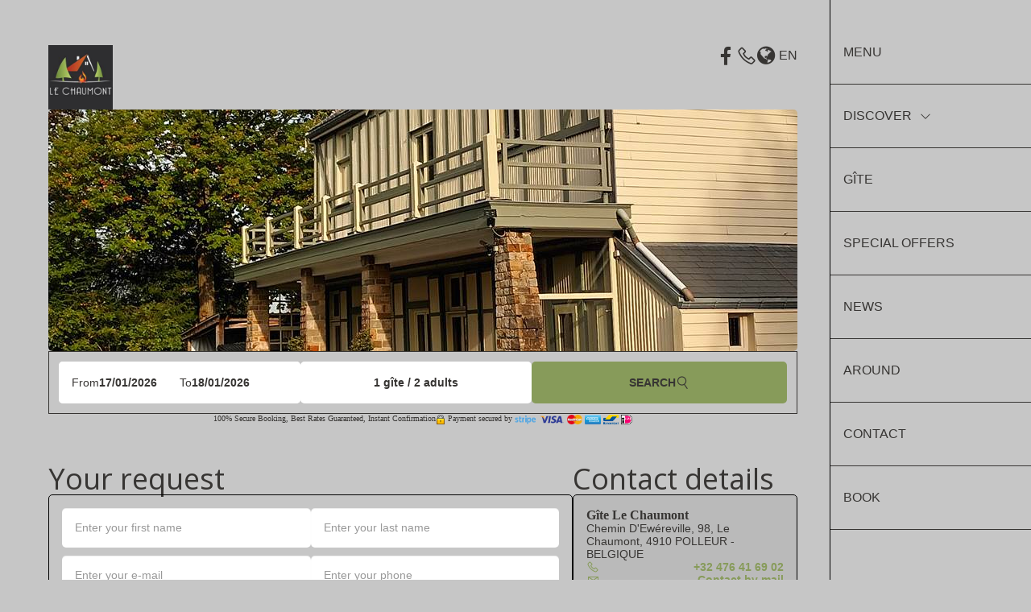

--- FILE ---
content_type: text/html
request_url: https://www.lechaumont.be/en-GB/contact.html
body_size: 8724
content:













<!DOCTYPE html>
<html lang="en" culture="en-GB">
<head>
    <title>Contact - G&#238;te Le Chaumont - POLLEUR - BELGIQUE</title>
    <meta name="description" content="Page to contact the site manager and send him an e-mail message.">
    
<meta http-equiv="Content-Type" content="text/html; charset=UTF-8">
<meta charset="utf-8">
<meta http-equiv="X-UA-Compatible" content="IE=edge">
<meta name="viewport" content="width=device-width, initial-scale=1.0, maximum-scale=1.0, user-scalable=no">
<meta name="format-detection" content="telephone=no">
<meta name="apple-mobile-web-app-capable" content="yes">
<meta id="Meta-lang" http-equiv="content-language" content="en" data-date-format="mm/dd/yyyy">



    <link rel="canonical" href="https://www.lechaumont.be/en-GB/contact.html" />
    <meta property="og:url" content="https://www.lechaumont.be/en-GB/contact.html" />
    <meta property="og:title" content="Contact" />
    <meta property="og:image" content="https://medias.elloha.com/crop-300x200/b11942b2-e99d-4a5c-847b-ed24adaedf1a/Ext-07.JPG" />
    <meta property="og:description" content="Page to contact the site manager and send him an e-mail message." />
    <link rel="shortcut icon" type="image/x-icon" href="https://www.lechaumont.be/Flavicon.jpg" />
    <link rel="preconnect" href="https://fonts.googleapis.com">
    <link rel="preconnect" href="https://fonts.gstatic.com" crossorigin>
    <link href="https://fonts.googleapis.com/css2?family=Open+Sans&amp;display=swap" rel="stylesheet">
    <link href="https://fonts.googleapis.com/css2?family=Baloo+2&amp;display=swap" rel="stylesheet">
    <link rel="stylesheet" href="https://cdn.jsdelivr.net/npm/@flaticon/flaticon-uicons/css/all/all.css">
    <link rel="stylesheet" type="text/css" href="https://static.elloha.com/webgen/css/line-awesome/line-awesome.min.css">
    <link rel="stylesheet" type="text/css" href="https://static.elloha.com/webgen/css/font-awesome.min.css">
    <link rel="stylesheet" type="text/css" href="https://static.elloha.com/webgen/css/fa-brands.min.css">
    <link rel="stylesheet" type="text/css" href="https://static.elloha.com/webgen/css/jquery-ui.min.css">
    <link rel="stylesheet" type="text/css" href="https://static.elloha.com/webgen/css/bootstrap/bootstrap-min.css">
    <link rel="stylesheet" type="text/css" href="https://static.elloha.com/webgen/css/owl.carousel.2.3.4.min.css">
    <link rel="stylesheet" type="text/css" href="https://static.elloha.com/webgen/css/owl.theme.default.2.3.4.min.css">
    <link rel="stylesheet" type="text/css" href="https://static.elloha.com/webgen/css/jquery-ui.min.css">
    <link rel="stylesheet" type="text/css" href="https://static.elloha.com/webgen/css/lightgallery.min.css">
    <link rel="stylesheet" href="https://maxst.icons8.com/vue-static/landings/line-awesome/line-awesome/1.3.0/css/line-awesome.min.css">
    <link rel="stylesheet" href="https://code.jquery.com/ui/1.12.1/themes/base/jquery-ui.css">
    <link rel="stylesheet" href="https://cdnjs.cloudflare.com/ajax/libs/jquery-modal/0.9.1/jquery.modal.min.css" />
    <link rel="stylesheet" href="https://cdnjs.cloudflare.com/ajax/libs/bootstrap-daterangepicker/3.0.5/daterangepicker.css">
    <link rel="stylesheet" type="text/css" href="https://www.lechaumont.be/css/common.min.css?v=Modele-35-custom_">
    <link rel="stylesheet" type="text/css" href="https://www.lechaumont.be/css/elloha-template-35.min.css?v=Modele-35-custom_">
    <link rel="stylesheet" type="text/css" href="https://www.lechaumont.be/css/custom.css?v=Modele-35-custom_">
</head>
<body>
    <script>(function(i, s, o, g, r, a, m) {
			i['GoogleAnalyticsObject'] = r;
			i[r] = i[r] || function() { (i[r].q = i[r].q || []).push(arguments) }, i[r].l = 1 * new Date();
			a = s.createElement(o), m = s.getElementsByTagName(o)[0];
			a.async = 1;
			a.src = g;
			m.parentNode.insertBefore(a, m)
			})(window, document, 'script', '//www.google-analytics.com/analytics.js', 'ga');
			ga('create', '', 'auto', { allowLinker: true, cookieDomain: 'auto' });
			ga('require', 'linker');
			ga('linker:autoLink', ['reservation.elloha.com']);
			// Tjs utiliser clientId. Utilisé dans le js des widgets Be (widget-loader.js)
			var clientId;
			ga(function(tracker) {
				clientId = tracker.get('linkerParam');
			});
			ga('create', 'UA-72326222-3', 'auto', { allowLinker: true, cookieDomain: 'auto', name: 'clientTracker' });
			ga('clientTracker.require', 'linker');ga('clientTracker.linker:autoLink', ['reservation.elloha.com']);
			ga('send', 'pageview');
			ga('clientTracker.send','pageview',{'dimension1': 'ee796942-0816-412a-a6ce-66f0cae3e1dc'});</script>
<script async src='https://www.googletagmanager.com/gtag/js?id=G-GZPYVD4RQ0'></script>
                    <script>
                        window.dataLayer = window.dataLayer || [];
                        function gtag() { dataLayer.push(arguments); }
                        gtag('js', new Date());
                        gtag('config', 'G-GZPYVD4RQ0');
                        
                        gtag('event', 'view_website', {"product_id":"ee796942-0816-412a-a6ce-66f0cae3e1dc","product_name":"Gîte Le Chaumont","product_category":"GITE","distributor_id":"aa071563-9a67-4665-80b4-83de70d52acd","distributor_name":"Gîte Le Chaumont"});
                        gtag('event', 'page_view', {"product_id":"ee796942-0816-412a-a6ce-66f0cae3e1dc","product_name":"Gîte Le Chaumont","product_category":"GITE","distributor_id":"aa071563-9a67-4665-80b4-83de70d52acd","distributor_name":"Gîte Le Chaumont"});
                    </script>
    

    <main>
        <!-- SECTION BANNER & WIDGET BE -->
        <section class="section-widget-be">
            <div class="content-section">

                <header class="first-nav">
                    <div class="content-section">
                
                        <div class="logo-and-btn-menu">
                            <div class="logo logo-w">
                                <a class="logo-top " href="https://www.lechaumont.be/en-GB/">
                                    <img class="logo-header" src="https://medias.elloha.com/300x200/e2fee075-b5fd-44b5-93a9-ee87f95cf700/logo-carr%c3%a9.jpg" alt="G&#238;te Le Chaumont">
                                    
                                </a>
                            </div>
                
                            <div class="navbar-toggler">
                                <i class="btn-menu las la-bars"></i>
                                <i class="btn-menu las la-times d-none"></i>
                            </div>
                
                            <div class="contacts-and-lang contacts-and-lang-desktop">
                                <a class="picto-nav" href="https://www.facebook.com/carbochaumont/" target="_blank"><i class="lab la-facebook-f"></i></a>
                
                
                                <a class="picto-nav" href="tel:+32 476 41 69 02"><i class="las la-phone"></i></a>
                
                                <div class="dropdown languages">
                                    <div class="dropdown-div" data-toggle="dropdown">
                                        <i class="fa fa-globe"><span>en</span></i>
                                    </div>
                                    <ul class="dropdown-menu">
                                        <li><a href="https://www.lechaumont.be" lang="fr"><div class="flag">fr</div></a></li>
                                        <li><a href="https://www.lechaumont.be/nl-NL" lang="nl"><div class="flag">nl</div></a></li>
                                        <li><a href="https://www.lechaumont.be/de-DE" lang="de"><div class="flag">de</div></a></li>
                                    </ul>
                                </div>
                            </div>
                        </div>
                
                    </div>
                </header>
                
                <!-- NAV MOBILE -->
                <nav class="mobile-nav">
                    <ul class="menu menu-mobile">
                        <li class="clic-sub-menu">
                            <a href="#">Discover</a>
                            <ul class="sub-menu">
                                <li><a class="under-menu" href="https://www.lechaumont.be/en-GB/presentation/the-cottage-in-pictures-.html">The cottage in pictures.</a></li>
                                <li><a class="under-menu" href="https://www.lechaumont.be/en-GB/presentation/the-dolce-vita-for-all-.html">The &quot;Dolce Vita&quot; for all!</a></li>
                                <li><a class="under-menu" href="https://www.lechaumont.be/en-GB/presentation/activities-for-every-weather-.html">Activities for every weather!</a></li>
                                <li><a class="under-menu" href="https://www.lechaumont.be/en-GB/presentation/practical-information.html">Practical information</a></li>
                                <li><a class="under-menu" href="https://www.lechaumont.be/en-GB/presentation/internal-rules.html">INTERNAL RULES</a></li>
                            </ul>
                            <hr />
                        </li>
                        <li>
                            <a href="https://www.lechaumont.be/en-GB/g&#238;te/le-chaumont.html">G&#238;te</a>
                            <hr />
                        </li>
                        <li>
                            <a href="https://www.lechaumont.be/en-GB/special-offers.html">Special offers</a>
                            <hr />
                        </li>
                        <li>
                            <a href="https://www.lechaumont.be/en-GB/news.html">News</a>
                            <hr />
                        </li>
                        <li>
                            <a href="https://www.lechaumont.be/en-GB/around.html">Around</a>
                            <hr />
                        </li>
                        <li>
                            <a href="https://www.lechaumont.be/en-GB/contact.html">Contact</a>
                            <hr />
                        </li>
                        <li>
                            <a href="https://www.lechaumont.be/en-GB/online-reservation.html">Book</a>
                            <hr />
                        </li>
                    </ul>
                
                    <div class="contacts-and-lang">
                        <a class="picto-nav" href="https://www.facebook.com/carbochaumont/" target="_blank"><i class="lab la-facebook-f"></i></a>
                
                
                        <a class="picto-nav" href="tel:+32 476 41 69 02"><i class="las la-phone"></i></a>
                
                        <div class="dropdown languages">
                            <div class="dropdown-div" data-toggle="dropdown">
                                <i class="fa fa-globe"><span>en</span></i>
                            </div>
                            <ul class="dropdown-menu">
                                <li><a href="https://www.lechaumont.be" lang="fr"><div class="flag">fr</div></a></li>
                                <li><a href="https://www.lechaumont.be/nl-NL" lang="nl"><div class="flag">nl</div></a></li>
                                <li><a href="https://www.lechaumont.be/de-DE" lang="de"><div class="flag">de</div></a></li>
                            </ul>
                        </div>
                    </div>
                </nav>
                
                <!-- NAV DESKTOP -->
                <nav class="nav-desktop">
                    <div class="nav-footer-padding">
                        <div class="btn-menu-contain">
                            <span>Menu</span>
                        </div>
                
                        <hr />
                
                        <ul class="menu-desktop">
                            <li class="clic-sub-menu">
                                <a class="item-desktop" href="#">Discover <i class="las la-angle-down"></i></a>
                                <ul class="sub-menu">
                                    <li><a class="under-menu" href="https://www.lechaumont.be/en-GB/presentation/the-cottage-in-pictures-.html">The cottage in pictures.</a></li>
                                    <li><a class="under-menu" href="https://www.lechaumont.be/en-GB/presentation/the-dolce-vita-for-all-.html">The &quot;Dolce Vita&quot; for all!</a></li>
                                    <li><a class="under-menu" href="https://www.lechaumont.be/en-GB/presentation/activities-for-every-weather-.html">Activities for every weather!</a></li>
                                    <li><a class="under-menu" href="https://www.lechaumont.be/en-GB/presentation/practical-information.html">Practical information</a></li>
                                    <li><a class="under-menu" href="https://www.lechaumont.be/en-GB/presentation/internal-rules.html">INTERNAL RULES</a></li>
                                </ul>
                                <hr />
                            </li>
                            <li>
                                <a class="item-desktop" href="https://www.lechaumont.be/en-GB/g&#238;te/le-chaumont.html">G&#238;te</a>
                                <hr />
                            </li>
                            <li>
                                <a class="item-desktop" href="https://www.lechaumont.be/en-GB/special-offers.html">Special offers</a>
                                <hr />
                            </li>
                            <li>
                                <a class="item-desktop" href="https://www.lechaumont.be/en-GB/news.html">News</a>
                                <hr />
                            </li>
                            <li>
                                <a class="item-desktop" href="https://www.lechaumont.be/en-GB/around.html">Around</a>
                                <hr />
                            </li>
                            <li>
                                <a class="item-desktop" href="https://www.lechaumont.be/en-GB/contact.html">Contact</a>
                                <hr />
                            </li>
                            <li>
                                <a class="item-desktop" href="https://www.lechaumont.be/en-GB/online-reservation.html">Book</a>
                                <hr />
                            </li>
                        </ul>
                    </div>
                </nav>

                <div class="img-video-and-title">
                    <img class="section-title-BG bg-img" src="https://medias.elloha.com/crop-1000x300/bb44b942-547c-4043-8487-70c7815d77d6/IMG_20211017_162529.jpg" alt="-bg-contact" />

                    <h1></h1>
                </div>

                <div id="section-BE" class="section-BE-home">
                    <div class="check-availability">
                        <div class="rounded-box">
                            <input id="idPrestation" class="hidden" value="">
                            <!-- Widget BE pour compte restau et activit�' -->
                            
                            <!-- Widget BE pour h�bergement -->
                            <div id="section-BE-inner" class="section-home-be">
                                <!--@* Widget full *@-->
                                <section id="widget-full" class="accommodation">
                            
                                    <!--@* Bloc de choix de la date *@-->
                                    <div class="bloc-date-big-content" id="bloc-date">
                                        <div class="dates-start">
                                            <div class="label-subtitle">Arrival</div>
                                            <div class="bloc-date">
                                                <img src="https://static.elloha.com/BE/img/date_range.svg" for="magic-start-date" alt="">
                                                <div class="dates-from-to-be">
                                                    <label for="magic-start-date">From</label>
                                                    <input type="text" id="magic-start-date" class="date-picker-engine" placeholder="">
                                                </div>
                                            </div>
                                        </div>
                            
                                        <div class="dates-end">
                                            <div class="label-subtitle">Departure</div>
                                            <div class="bloc-date">
                                                <img src="https://static.elloha.com/BE/img/date_range.svg" for="magic-end-date" alt="">
                                                <div class="dates-from-to-be">
                                                    <label for="magic-end-date">To</label>
                                                    <input type="text" id="magic-end-date" class="date-picker-engine" placeholder="">
                                                </div>
                                            </div>
                                        </div>
                                    </div>
                            
                                    <!--@* Bloc de choix du pax *@-->
                                    <div class="bloc-pax">
                                        <div class="label-subtitle">Travellers</div>
                                        <!--@* Lien pour ouverture de la modale *@-->
                                        <a href="#modale-pax" rel="modal:open">
                                            <div id="pax">
                                                <div class="pax-composition">
                                                    <img src="https://static.elloha.com/BE/img/supervisor_account.svg" alt="" />
                                                    <div class="pax-composition-text">
                                                        <span class="room-composition">
                                                            <span id="room-number">1 </span>
                                                            <span id="room" class="">g&#238;te / </span>
                                                            <span id="rooms" class="hidden"> gites / </span>
                                                            <span id="room-default" class="hidden">room / </span>
                                                            <span id="rooms-default" class="hidden">g&#238;te / </span>
                                                        </span>
                                                        <span class="adult-composition">
                                                            <span id="adult-number">2 </span>
                                                            <span id="adult" class="hidden">adult</span>
                                                            <span id="adults" class="">adults</span>
                                                        </span>
                                                        <span class="enfant-composition d-none">
                                                            <span id="child-number"> </span>
                                                            <span id="child" class="">child</span>
                                                            <span id="childs" class="hidden">childs</span>
                                                        </span>
                                                    </div>
                                                </div>
                                                <img src="https://static.elloha.com/BE/img/arrow_drop_down.svg" alt="">
                                            </div>
                                        </a>
                            
                                        <!--@* Modale masqu�e par d�faut  *@-->
                                        <div id="modale-pax" style="display: none;">
                            
                                            <!--@*Nombre d'adultes'*@-->
                                            <div class="wrap-btn modale-pax-line">
                                                <span class="line-adultes-title">Adult(s)</span>
                                                <div class="input-quantity">
                                                    <button type="button" class="adult-quantity-minus p-e-all">
                                                        <img src="https://static.elloha.com/BE/img/remove.svg">
                                                    </button>
                                                    <input class="adult-quantity" value="2" min="1" max="100">
                                                    <button type="button" class="adult-quantity-plus p-e-all">
                                                        <img src="https://static.elloha.com/BE/img/add.svg">
                                                    </button>
                                                </div>
                                            </div>
                            
                                            <!--@*Nombre d'enfants'*@-->
                                            <div class="wrap-btn modale-pax-line ">
                                                <span class="line-enfants-title">Child(s)</span>
                                                <div class="input-quantity input-child-quantity">
                                                    <button type="button" class="child-quantity-minus p-e-all disable">
                                                        <img src="https://static.elloha.com/BE/img/remove.svg">
                                                    </button>
                                                    <input class="child-quantity" type="text" value="0" min="0" max="100">
                                                    <button type="button" class="child-quantity-plus p-e-all">
                                                        <img src="https://static.elloha.com/BE/img/add.svg">
                                                    </button>
                                                </div>
                                            </div>
                            
                                            <!--@* Age des enfants *@-->
                                            <div id="children-ages" class="d-none"></div>
                            
                                            <!--Ajouter condtion si + d'une presta-->
                                        </div>
                                    </div>
                            
                                    <!--@* Bouton de recherche *@-->
                                    <a class="bloc-btn" href="https://www.lechaumont.be/reservation/?idPublication=f2a7b18c-f789-425d-af40-021515454b31&amp;idoi=ee796942-0816-412a-a6ce-66f0cae3e1dc&amp;culture=en-GB&amp;" id="bouton-recherche" onclick="buildUrlWidget()">
                                        <i class="las la-search"></i>
                                        <span>SEARCH</span>
                                    </a>
                                </section>
                            
                            </div>
                            
                            <div class="gifts-and-click-and-collect">
                                <!--Section CC et C&C-->
                            
                            </div>
                            <div class="widget-bottom-secure">
                                <div class="secure-booking-message">100% Secure Booking, Best Rates Guaranteed, Instant Confirmation</div>
                                <div class="secure-booking-payment-w">
                                    <img src="https://static.elloha.com/webgen/img/lock.png" alt="secure">
                                    <span>Payment secured by</span>
                                    <img src="https://static.elloha.com/webgen/img/stripe.png" alt="Stripe">
                                    <img src="https://static.elloha.com/webgen/img/visa.png" alt="Visa">
                                    <img src="https://static.elloha.com/webgen/img/mastercard.png" alt="MasterCard">
                                    <img src="https://static.elloha.com/webgen/img/amex.png" alt="AmericanExpress">
                                    
                                    
                                    
                                    <img src="https://static.elloha.com/webgen/img/bancontact.png" alt="Bancontact">        
                                    <img src="https://static.elloha.com/webgen/img/ideal.png" alt="Ideal">
                                    
                                    
                                    
                                </div>
                            </div>
                        </div>
                    </div>
                </div>

            </div>
        </section>

        <!-- SECTION CONTACT -->
        <section class="section section-contact">
            <div class="content-section">

                <!-- SECTION FORMULAIRE -->
                <form class="form-contact-big-contain" id="Contact-form" action="" method="GET">
                    <div class="bloc-contact-2">

                        <h2>Your request</h2>

                        <div class="inputs-form-contact">
                            <div class="form-line">
                                <div class="form-group">
                                    <label for="Email-firstname" class="title-color-1 d-none">First name *</label>
                                    <input id="Email-firstname" name="Email-firstname" type="text" placeholder="Enter your first name" class="form-control" data-error="Please enter your first name" required>
                                </div>

                                <div class="form-group">
                                    <label for="Email-lastname" class="title-color-1 d-none control-label">Last name *</label>
                                    <input id="Email-lastname" name="Email-lastname" type="text" placeholder="Enter your last name" class="form-control" data-error="Please enter your last name" required>
                                </div>
                            </div>

                            <div class="form-line">
                                <div class="form-group">
                                    <label for="Email-email" class="title-color-1 d-none">E-mail *</label>
                                    <input id="Email-email" name="Email-email" type="email" placeholder="Enter your e-mail" class="form-control" data-error="Please enter your e-mail" required>
                                </div>

                                <div class="form-group">
                                    <label for="Email-phone" class="title-color-1 d-none">Phone *</label>
                                    <input id="Email-phone" name="Email-phone" type="tel" placeholder="Enter your phone" class="form-control" data-error="Please enter your phone" oninput="formatPhoneNumber(this)" required>
                                </div>
                            </div>

                            <div clss="form-line">
                                <div class="form-group form-group-textarea">
                                    <textarea id="Email-message" name="Email-message" rows="10" class="form-control" placeholder="Enter your request" data-error="Please make your request" required></textarea>
                                </div>
                            </div>
                        </div>

                        <div class="newsletter-and-rgpd">
                            <div class="form-line">
                                <div class="form-group">
                                    <div class="checkbox">
                                        <label>
                                            <input id="Email-subscribe" type="checkbox" value="OUI">Subscribe To Newsletter
                                        </label>
                                    </div>
                                </div>
                            </div>

                            <div class="form-line">
                                <div class="form-group">
                                    <label>
                                        <text class="text-newsletter">By validating your registration, you consent to &#171;my company&#187; collecting and using your email address for the purpose of sending you our newsletter.</text>
                                    </label>
                                </div>
                            </div>

                            <div class="form-line">
                                <div class="form-group">
                                    <label>
                                        <text class="text-newsletter">By sending a contact request, you consent to &#8216;my company&#8217; collecting and using your details for the purpose of processing the request.</text>
                                    </label>
                                </div>
                            </div>
                        </div>

                    </div>

                    <div class="bloc-contact pb-0">
    <div class="form-line center-btn">
        <input id="Contact-form-submit" type="button" class="btn btn-primary" value="Send my request">
    </div>
    <p id="Email-result" class="title-color-1 form-result hidden"></p>
</div>
<div id="blockCaptcha" class="d-none hcaptcha"></div>
                </form>

                <!-- SECTION ADRESSE ET RESEAUX -->
                <div class="section-address-and-social-medias">

                    <h2>Contact details</h2>

                    <div class="address-social-medias-big-contain-contact">
                        <div class="address-and-contacts-contact">
                            <div class="address-contact">
                                <h3 class="title-place-contact">G&#238;te Le Chaumont</h3>

                                <div>
                                    Chemin D'Ew&#233;reville, 98, Le Chaumont,  4910 POLLEUR - BELGIQUE
                                </div>
                            </div>

                            <div class="contacts-contact">
                                <div class="sub-content-block">
                                    <a href="tel:+32 476 41 69 02">
                                        <i class="las la-phone icon-post-padding"></i>

                                        <span>+32 476 41 69 02</span>
                                    </a>
                                </div>




                                <div class="sub-content-block contactme">
                                    <a class="dynamic-mail-to">
                                        <i class="las la-envelope icon-post-padding"></i>

                                        <span>Contact by mail</span>
                                    </a>
                                </div>
                            </div>
                        </div>

                        <div class="social-medias-contact">
                            <h3 class="title-place-contact">Follow us !</h3>

                            <div class="social-medias-wrap-contact">
                                
                                <a href="https://www.facebook.com/carbochaumont/" target="_blank"><i class="lab la-facebook-f"></i></a>
                                
                                
                                
                                
                                
                                
                            </div>
                        </div>
                    </div>
                </div>

            </div>
        </section>
    </main>

    <footer class="section-footer">
        <div class="content-footer">
    
            <div class="footer-title-subtitle footer-title-subtitle1">
                <div class="col-footer left-logo">
                    <a class="logo-footer " href="https://www.lechaumont.be/en-GB/">
                        <img src="https://medias.elloha.com/300x200/e2fee075-b5fd-44b5-93a9-ee87f95cf700/logo-carr%c3%a9.jpg" alt="G&#238;te Le Chaumont">
                        
                    </a>
                </div>
            </div>
    
            <div class="footer-row-address">
                <div class="col-footer center-address">
                    <p>
                        G&#238;te Le Chaumont<sup class="rating-stars"></sup><br>
                        Chemin D'Ew&#233;reville, 98,<br>
                        Le Chaumont,<br>
                        4910 POLLEUR - BELGIQUE
                    </p>
                </div>
    
                <div class="footer-title-subtitle footer-title-subtitle2">
                    <div class="col-footer left-logo">
                        <a class="logo-footer " href="https://www.lechaumont.be/en-GB/">
                            <img src="https://medias.elloha.com/300x200/e2fee075-b5fd-44b5-93a9-ee87f95cf700/logo-carr%c3%a9.jpg" alt="G&#238;te Le Chaumont">
                            
                        </a>
                    </div>
                </div>
    
                <div class="col-footer center-contact">
                    <p>
                        <a href="tel:+32 476 41 69 02">+32 476 41 69 02</a><br />
                        <a class="dynamic-mail-to">Contact by mail</a><br />
                    </p>
                </div>
            </div>
    
        </div>
    
        <div class="contain-hr-big">
            <div class="contain-hr">
                <hr class="footer-hr">
            </div>
        </div>
    
    
        <div class="partners">
            <div class="partners-content">
                <a href="https://gitesdewallonie.be/fr/le-chaumont" target="_blank"><img src="https://medias.elloha.com/300x200/3a5992a7-b6b8-4ce4-898b-9adc910285f9/gites-de-wallonie.jpg" alt="G&#238;tes de Wallonie"></a>
                <a href="https://walloniebelgiquetourisme.be/fr-be/content/gite-rural-le-chaumont-a-polleur" target="_blank"><img src="https://medias.elloha.com/300x200/370dc959-120f-4dc1-a82f-73df8cfcaa7d/classification-cgt-gite-rural-3epis.png" alt="G&#238;tes 3 &#233;pis"></a>
                <a href="https://visitwallonia.be" target="_blank"><img src="https://medias.elloha.com/300x200/34b039db-2885-4996-b01d-867042208334/images.jpg" alt="Visit Wallonia"></a>
                <a href="https://www.liegetourisme.be/le-chaumont.html" target="_blank"><img src="https://medias.elloha.com/300x200/f0bab31a-6940-4455-b7d0-60186a9e670f/province-de-li%c3%a8ge.png" alt="Province de Li&#232;ge"></a>
            </div>
        </div>
    
        <div class="contain-hr-big">
            <div class="contain-hr">
                <hr class="footer-hr">
            </div>
        </div>
    
        <div class="bottom-footer">
            <div class="copy-and-cgv-content">
                <div class="footer-copyright">
                    <div>&#169; 2025 G&#238;te Le Chaumont<sup class="rating-stars"></sup></div>
                    <div>Powered by <a href="http://www.elloha.com/fr/" target="_blank"><img src="https://static.elloha.com/webgen/img/elloha.png" alt=""></a></div>
                </div>
    
                <div class="cgv-etc">
                    <a href="https://www.lechaumont.be/en-GB/legal-notice.html">Legal notice</a>
                    <a href="https://www.lechaumont.be/en-GB/terms-of-sales.html">Terms of sales</a>
                </div>
            </div>
        </div>
    
        <div class="btn-back-tablet scroll-holder text-center">
            <a href="javascript:" id="scroll-to-top"><i class="las la-arrow-down"></i></a>
        </div>
    </footer>
    <script type="text/javascript" src="https://static.elloha.com/webgen/js/jquery-2.2.4.min.js"></script>
    <script src="https://code.jquery.com/ui/1.12.1/jquery-ui.min.js"></script>
    <script type="text/javascript" src="https://static.elloha.com/webgen/js/plugins.min.js"></script>
    <script type="text/javascript" src="https://static.elloha.com/webgen/js/bootstrap/bootstrap-min.js"></script>
    <script type="text/javascript" src="https://static.elloha.com/webgen/js/owl.carousel.2.3.4.min.js"></script>
    <script type="text/javascript" src="https://static.elloha.com/webgen/js/mandrill/mandrill.min.js"></script>
    <script src="https://cdn.apple-mapkit.com/mk/5.x.x/mapkit.core.js" crossorigin async data-callback="initMapKit" data-libraries="map" data-initial-token="eyJhbGciOiJFUzI1NiIsInR5cCI6IkpXVCIsImtpZCI6IjlVRzk3ODVEMkQifQ.eyJpYXQiOjE3Njg1NTQyNDcuNTcwMjY1MSwiZXhwIjoxNzcxMjMyNjQ3LjU3MDI2NTEsImlzcyI6Ijk3NTJTREFNQ1oiLCJvcmlnaW4iOiJodHRwczovL3d3dy5sZWNoYXVtb250LmJlIn0.RbqnQyxHZNYazk7_u3TZB_uhdBtFtjwFXBvM8dAU1eHcz5aiKhhmIMSpUHdRjDJ9Oz7huApfQhkJUmQqLGB9jg"></script>
    <script type="text/javascript" src="https://static.elloha.com/webgen/js/skycons.min.js"></script>
    <script type="text/javascript" src="https://static.elloha.com/webgen/js/lightgallery-all.min.js"></script>
    <script type="text/javascript" src="https://www.lechaumont.be/js/config.js?v=Modele-35-custom_"></script>
    <script type="text/javascript" src="https://static.elloha.com/webgen/js/jquery.countdown.min.js"></script>
    <script type="text/javascript" src="https://static.elloha.com/webgen/js/jquery.fittext.min.js"></script>
    <script type="text/javascript" src="https://static.elloha.com/webgen/js/jquery.validate.min.js"></script>
    <script type="text/javascript" src="https://static.elloha.com/webgen/js/jquery.ebcaptcha.min.js"></script>
    <script type="text/javascript" src="https://static.elloha.com/webgen/js/masonry.pkgd.min.js"></script>
    <script src="https://cdnjs.cloudflare.com/ajax/libs/moment.js/2.29.1/moment.min.js"></script>
    <script src="https://cdnjs.cloudflare.com/ajax/libs/bootstrap-daterangepicker/3.0.5/daterangepicker.js"></script>
    <script src="https://cdnjs.cloudflare.com/ajax/libs/jquery-modal/0.9.1/jquery.modal.min.js"></script>
    <script type="text/javascript" src="https://www.lechaumont.be/js/common.min.js"></script>
    <script type="text/javascript" src="https://www.lechaumont.be/js/elloha-template-35.min.js"></script>
    <script type="text/javascript" src="https://static.elloha.com/webgen/js/newcookieconsent.min.js"></script>
    <script src="https://js.hcaptcha.com/1/api.js"></script>
    </body>
</html>

--- FILE ---
content_type: text/css
request_url: https://www.lechaumont.be/css/elloha-template-35.min.css?v=Modele-35-custom_
body_size: 10427
content:
*{box-sizing:border-box;color:var(--color-text);font-family:var(--font-text),sans-serif;font-size:12px;font-style:normal;font-weight:300;line-height:normal;margin:0;padding:0}body{background-color:var(--color-bg-1)}h1,h2,h3,h3 a{color:var(--color-title);font-family:var(--font-title);font-weight:400;margin-bottom:0;margin-top:0}h1,h2{font-size:32px}h3,h3 a{display:-webkit-box;font-size:22px;overflow:hidden;text-overflow:ellipsis;-webkit-box-orient:vertical;-webkit-line-clamp:1}h3 a{color:var(--color-title)!important;width:fit-content}h3 a:hover{color:var(--color-link)!important}nav.nav-desktop{overflow-y:auto}.section-title{margin-bottom:20px}.section{padding:16px 20px}.section-newsletter{padding:16px 20px 32px 20px}.content-section,.section-newsletter .bg-img{margin-left:auto;margin-right:auto;max-width:1530px;width:100%}.opacity{background:rgba(0,0,0,.2)}.opacity-2{background:linear-gradient(0deg,rgba(36,47,58,.2) 0%,rgba(36,47,58,.2) 100%)}.btn-contain{display:flex;justify-content:end;width:100%}.btn{background:var(--color-btn);border:0;border-radius:5px;font-size:16px;font-weight:700;padding:16px 40px;color:var(--color-btn-txt)!important}.btn:hover,.external-map:hover,a#bouton-recherche:hover,.section-newsletter #Nl-form-footer button:hover{background:var(--color-link)!important}.btn-contain:hover .btn,.btn:hover{color:var(--color-text)!important}a,a i,a:hover,a i:hover,a strong{color:var(--color-link)!important;text-decoration:none!important}.d-none{display:none!important}button#cookie i{color:var(--color-text-white);font-size:25px}#scroll-to-top i{color:var(--color-btn-txt)!important}#seeLess2,#seeLess1,.seeLess4{display:none}.slider-gallery .img-gallery.bg-img{margin:0 auto}.owl-carousel .owl-stage{margin:0}.slider-page-page .owl-dots,.slider-img-offers .owl-dots,.slider-img-prestas .owl-dots{bottom:16px;left:50%;margin-top:0!important;position:absolute;transform:translate(-50%,0)}.slider-page-page .owl-dots .owl-dot span,.slider-img-offers .owl-dots .owl-dot span,.slider-img-prestas .owl-dots .owl-dot span{background:rgba(255,255,255,.7);margin:0 4px}.slider-page-page .owl-dots .owl-dot.active span,.slider-page-page .owl-dots .owl-dot:hover span,.slider-img-offers .owl-dots .owl-dot.active span,.slider-img-offers .owl-dots .owl-dot:hover span,.slider-img-prestas .owl-dots .owl-dot.active span,.slider-img-prestas .owl-dots .owl-dot:hover span{background:var(--color-btn-txt)}.section-title-BG.bg-img{border-radius:5px;height:200px;object-fit:cover;width:100%}.infos-page::-webkit-scrollbar{width:8px}.infos-page::-webkit-scrollbar-thumb{background-color:#a9a9a9;border-radius:6px;cursor:pointer}.contacts-and-lang.contacts-and-lang-desktop,.nav-desktop{display:none}.first-nav .content-section .logo-and-btn-menu{align-items:start;display:flex;flex-direction:row;justify-content:space-between}.logo-header{max-height:40px}.btn-menu{cursor:pointer;font-size:32px}.btn-menu:hover{color:var(--color-link)}.mobile-nav,.sub-menu{display:none}.mobile-nav.mobile-nav-active{align-items:center;background:var(--color-bg-2);border:1px solid #000;border-radius:5px;display:flex;flex-direction:column;padding:32px 16px;transition:all .1s ease}.mobile-nav .menu>li{display:none;opacity:0;transition:opacity .2s ease}.menu.menu-mobile,.sub-menu{list-style:none}.menu.menu-mobile{margin:0;text-align:center;width:100%}.menu.menu-mobile hr{border-top:1px solid var(--color-title);margin-bottom:24px;margin-top:24px}.menu.menu-mobile li a{color:var(--color-title)!important;font-size:16px;text-transform:uppercase}.menu.menu-mobile li a:hover,.menu.menu-mobile li .a-active,.sub-menu.sub-menu-active .under-menu:hover{color:var(--color-link)!important}.sub-menu.sub-menu-active{display:flex;flex-direction:column;gap:6px;margin-top:12px}.sub-menu.sub-menu-active li{opacity:0;transition:opacity .2s ease}.sub-menu.sub-menu-active .under-menu{font-size:12px}.contacts-and-lang{align-items:center;display:flex;flex-direction:row;gap:40px}.picto-nav i,.dropdown.languages i{font-size:24px;color:var(--color-text)!important}.picto-nav:hover i:before,.dropdown.languages:hover i,.dropdown.languages:hover span{color:var(--color-link);cursor:pointer}.dropdown.languages i{align-items:center;display:flex}.dropdown.languages span{font-size:16px;margin-left:5px;text-transform:uppercase}.dropdown-menu{min-width:auto}.dropdown-menu>li>a{display:flex;justify-content:center;text-transform:uppercase}.section-widget-be{padding:20px 20px 10px 20px}.section-widget-be .content-section,.img-video-and-title{display:flex;flex-direction:column;gap:16px}.img-principale.bg-img{border-radius:5px;height:340px;object-fit:cover;width:100%}.video-home.video-wrap{height:340px}.video-wrap{padding-bottom:0}.video-wrap iframe{border-radius:5px;width:100%}.section-BE-home .rounded-box{display:flex;flex-direction:column;gap:8px}div#section-BE-inner{border:1px solid var(--color-text);gap:8px;padding:12px}div#section-BE-inner>.accommodation,.section-home-be>.activity{gap:8px}.bloc-date-big-content{background:var(--color-text-white);border-radius:5px;gap:0}.bloc-date-big-content,.dates-start,.dates-end,.bloc-pax,.bloc-pax a,#pax,a.bloc-btn,.bloc-date{border-radius:5px;height:40px}.bloc-date label,.bloc-btn span,.bloc-date input,#pax span,.bloc-btn span{color:var(--color-text);font-size:12px}.bloc-date input,#pax span,.bloc-btn span,a.link-clickAndCollect span,a.link-gift-cards span{font-weight:700}.bloc-date{padding:0}.dates-start .bloc-date{justify-content:end;padding:12px 0 12px 12px}.dates-start,.dates-end{width:50%}section#widget-full.activity .dates-start{width:100%}section#widget-full.activity .dates-start .bloc-date{justify-content:center;padding:12px}.dates-from-to-be{width:95px}.bloc-date img,#pax img{display:none}#pax{justify-content:center;padding:12px}a#bouton-recherche{flex-direction:row-reverse}.gifts-and-click-and-collect{gap:8px}.div-clickAndCollect,.div-gift-cards{align-items:center;background:var(--color-bg-2);border-radius:5px;flex:1 1 0;height:40px;padding:12px 16px}a.link-clickAndCollect,a.link-gift-cards{align-items:center;display:flex}a.link-clickAndCollect span,a.link-gift-cards span{text-align:center}.widget-bottom-secure{column-gap:8px;justify-content:start;padding:0}.widget-bottom-secure .secure-booking-message,.widget-bottom-secure .secure-booking-payment-w,.widget-bottom-secure .secure-booking-payment-w span{text-align:start}.section-BE-home .rounded-box.rounded-activity{align-items:center}.section-BE-home .rounded-box.rounded-activity div#section-BE-inner{max-width:800px;width:100%}.bloc-presentation{background:var(--color-bg-2);border:1px solid #000;border-radius:5px;padding:16px}.bloc-presentation,.presentation-and-avatar{display:flex;flex-direction:column;gap:16px}.presentation,.section-scea{display:flex;flex-direction:column;gap:10px}.presentation h2,.section-scea h3{font-weight:400}.description{display:-webkit-box;overflow:hidden;text-overflow:ellipsis;-webkit-box-orient:vertical;-webkit-line-clamp:8}.description.expanded{-webkit-line-clamp:initial}.description .raw-html-embed img{object-fit:contain;max-width:100%}.more-less-btn{color:var(--color-link)!important;font-weight:400;padding:2px 0}.more-less-btn:hover{color:var(--color-link)!important;text-decoration:underline!important}.bloc-presentation hr{border-top:1px solid #242f3a;margin-bottom:0;margin-top:0}.avatar-user{align-items:center;display:flex;flex-direction:row;gap:10px}.avatar-img.bg-img{border-radius:5px;height:48px;object-fit:cover;width:48px}.infos-user{display:flex;flex-direction:column;gap:3px}.name-user{font-size:16px;font-weight:700}.options-scea-contain{display:flex;flex-direction:row;flex-wrap:wrap;gap:5px}.options-scea{background:var(--color-bg-1);border-radius:15px;padding:3px 10px}.section-gallery{position:relative}:root{--active-width:82%;--inactive-width:2%}@media(max-width:768px){.slider-gallery{flex-direction:column;gap:8px!important;height:auto!important}.photo-counter{font-size:42px}.slide-gallery{height:20px!important;width:100%!important}.slide-gallery.active{height:400px!important;width:100%!important}}.photo-counter{align-items:center;display:flex;justify-content:space-between;margin-bottom:20px}.current-photo-container{height:50px;overflow:hidden;position:relative;width:55px}.separator,.total-photos,.slide-number{font-size:40px;font-weight:700}.slide-number{position:absolute;transition:transform .3s ease;width:100%}.slide-number.next{transform:translateY(100%)}.slide-number.current{transform:translateY(0)}.slide-number.prev{transform:translateY(-100%)}.slider-gallery-contain{overflow:hidden;width:100%}.slider-gallery{display:flex;gap:1%;height:400px;justify-content:flex-start;position:relative;width:100%}.slide-gallery{cursor:pointer;filter:grayscale(90%) brightness(.7);flex-grow:0;flex-shrink:0;height:100%;overflow:hidden;position:relative;transition:width .6s ease,filter .6s ease;width:var(--inactive-width)}.slide-gallery.active{filter:grayscale(0%) brightness(1);pointer-events:none;width:var(--active-width)}.slide-gallery.hidden{margin:0;padding:0;opacity:0;position:absolute;pointer-events:none;visibility:hidden;width:0!important}.img-gallery{height:100%;object-fit:cover;object-position:center;transition:transform .6s ease;width:100%}.slide-gallery.active .img-gallery{transform:scale(1.05)}.presta-contain{position:relative}.presta-contain,.infos-contain{display:flex;flex-direction:column;gap:16px}.presta-contain .bg-img{border-radius:5px;display:flex;height:400px;width:100%}.presta-contain .bg-img:hover{transform:scale(.992)}.saw-prices{background:var(--color-bg-1);border-radius:5px;left:50%;padding:8px 12px;position:absolute;top:16px;transform:translate(-50%,0);white-space:nowrap;z-index:10}.saw-prices span{color:var(--color-text);font-size:16px;font-weight:700}.infos-contain{background:var(--color-bg-2);border:1px solid var(--color-text);border-radius:5px;min-height:136px;padding:16px}.description-presta{display:-webkit-box;overflow:hidden;text-overflow:ellipsis;-webkit-box-orient:vertical;-webkit-line-clamp:3}.description-presta p:last-child{margin-bottom:0}.btn-contain.btn-contain-prestas{margin-top:16px}.btn-contain.btn-contain-special-offers.btn-contain-special-offers-1{display:none}.prestas-big-contain,.infos-contain-and-btn{display:flex;flex-direction:column;gap:20px}.section-special-offers .presta-contain .bg-img,.section-special-offers .presta-contain .bg-img .opacity-2{height:250px;width:100%}.section-special-offers .infos-contain{min-height:auto}.section-special-offers .infos-contain .title-and-promo{align-items:center;display:flex;flex-direction:row;justify-content:space-between}.section-special-offers .infos-contain .title-and-promo h3 a,.presta-price-special-offers{font-family:var(--font-text);font-size:16px;font-weight:700}.presta-price-special-offers{background:var(--color-red);border-radius:5px;color:var(--color-text-white);padding:8px 16px;white-space:nowrap}.valid-for-contain{display:flex;flex-direction:column;gap:4px}.special-offer-related{color:var(--color-title);display:-webkit-box;font-family:var(--font-title);font-size:16px;font-weight:400;margin-bottom:0;margin-top:0;overflow:hidden;text-overflow:ellipsis;-webkit-box-orient:vertical;-webkit-line-clamp:2}.special-offer-related span.separator{color:var(--color-title);font-size:16px;margin-left:0;opacity:1}.dates-os-contain{display:flex;flex-direction:row;gap:2px}.date-os.date-os-strong{font-weight:700}.btn-contain.btn-contain-special-offers .btn{background:var(--color-red);color:var(--color-text-white)!important}.btn-contain.btn-contain-special-offers .btn:hover{background:var(--color-title)!important}.btn-contain.btn-contain-special-offers:hover .btn,.btn-contain.btn-contain-special-offers .btn:hover{color:var(--color-text-white)!important}.calendars{border:1px solid #000;border-radius:5px}.hours-contain{background:var(--color-bg-2);border:1px solid #000;border-radius:5px;padding:16px}.hours-contain,.all-hours{display:flex;flex-direction:column;gap:16px}.text-infos-hours{align-items:center;display:flex;flex-direction:row;justify-content:space-between}.day-hours{width:33%}.hours-hours{width:66%}.hours-with-break{display:flex;flex-direction:row;justify-content:space-between}.btn-contain.btn-contain-map-2{display:none}.map-and-meteo-contain,.meteo-and-address,.address-contain{display:flex;flex-direction:column}.map-and-meteo-contain{gap:20px}.section-map #mapApple{height:216px}.mk-map-view.mk-disable-all-gestures{border-radius:5px}.meteo-and-address{gap:16px}.address-contain,.meteo-contain{background:var(--color-bg-2);border:1px solid var(--color-text);border-radius:5px;padding:16px}.address-contain{gap:12px}.address-contain span strong{color:var(--color-title);font-size:16px}.address-line{align-items:center;display:flex;gap:5px}.address-line i{font-size:18px}.date-and-city{margin-bottom:16px;text-align:center}.date-and-city span,.weather-trad{font-size:16px;font-weight:700}.meteo-img,.meteo-img .opacity{height:200px;border-radius:5px}.weather-icon{display:none}.weather-trad{bottom:16px;color:var(--color-text-white);position:absolute;right:16px}.slider-meteo.owl-theme .owl-nav.disabled+.owl-dots,.slider-meteo-2.owl-theme .owl-nav.disabled+.owl-dots{margin-top:16px}.avis-slider.owl-theme .owl-dots .owl-dot span,.slider-meteo.owl-theme .owl-dots .owl-dot span,.slider-meteo-2.owl-theme .owl-dots .owl-dot span{background:var(--color-btn);height:8px;margin:0 4px;width:8px}.avis-slider.owl-theme .owl-dots .owl-dot.active span,.avis-slider.owl-theme .owl-dots .owl-dot:hover span,.slider-meteo.owl-theme .owl-dots .owl-dot.active span,.slider-meteo.owl-theme .owl-dots .owl-dot:hover span,.slider-meteo-2.owl-theme .owl-dots .owl-dot.active span,.slider-meteo-2.owl-theme .owl-dots .owl-dot:hover span{width:16px}.external-map.btn{color:var(--color-text);height:auto;line-height:inherit;text-transform:uppercase;width:fit-content}.user-and-slider-avis,.user-and-btn-contact{display:flex;flex-direction:column;gap:16px}.user-and-slider-avis{gap:20px}.user-and-btn-contact{gap:16px}.avatar-user.avatar-user-avis{background:var(--color-bg-2);border:1px solid var(--color-text);border-radius:5px;padding:16px}.tripadvisor,.booking,.fairguest{display:flex;justify-content:center;min-width:100%;padding:20px!important}.slider-options .presta-contain .bg-img,.slider-news .presta-contain .bg-img{height:250px}.title-and-date-news{display:flex;flex-direction:column;gap:8px}.link-and-follow-insta{margin-bottom:20px}.section-newsletter .bg-img{background:var(--color-bg-2)!important;border:1px solid #000;border-radius:5px}.section-newsletter .newsletter-content{align-items:start;flex-direction:column;gap:8px;padding:12px}.section-newsletter .newsletter-content .icon-big{display:none}.section-newsletter .newsletter-content .section-title{margin-bottom:0!important;margin-top:0!important;padding-left:0;padding-right:0;width:100%}.section-newsletter .newsletter-content .section-title h2{color:var(--color-title)!important;font-size:22px;text-align:start}.section-newsletter #Nl-form-footer{background:var(--color-bg-2);height:39px;line-height:39px;padding:0;position:relative;width:100%}.section-newsletter #Nl-form-footer input{background:var(--color-bg-1);border-radius:5px;height:39px;line-height:39px;padding:12px 16px;width:calc(100% - 68px)!important}.section-newsletter #Nl-form-footer button{border-radius:5px;color:var(--color-text);font-weight:700;height:39px;line-height:39px;width:60px}.section-newsletter .form-control{color:var(--color-text);font-size:12px;font-weight:300}#Nl-form-footer #blockCaptcha{margin-top:0;right:0;top:-30px}.section-footer{position:relative;z-index:1000}.section-footer .content-footer{background:var(--color-text-white);gap:30px;justify-content:center;padding:30px 20px 20px 20px}.section-footer .partners{padding:20px}.section-footer .partners .partners-content{text-align:center}.section-footer .partners .partners-content,.copy-and-cgv-content,.footer-row-address,.contain-hr{max-width:1600px}.section-footer .bottom-footer{display:flex;justify-content:center;padding:20px 20px 65px 20px}.section-footer .bottom-footer .copy-and-cgv-content{justify-content:space-between;display:flex;width:100%}.section-footer .content-footer .col-footer{margin-bottom:0}.bottom-footer,.footer-copyright,.partners{background:var(--color-text-white)!important}.col-footer.center-address .rating-stars i,.footer-copyright div .rating-stars i{color:var(--color-text)!important}.section-footer .bottom-footer,.section-footer .content-footer{border-bottom:0}.contain-hr-big{background:var(--color-text-white);display:flex;justify-content:center;padding:0 20px}.contain-hr{width:100%}.footer-hr{border-top:1px solid var(--color-btn);margin:0}.section-footer .content-footer .col-footer.center-address p,.section-footer .content-footer .col-footer.center-address a,.section-footer .content-footer .col-footer.center-contact p,.section-footer .content-footer .col-footer.center-contact a,.section-footer .bottom-footer p,.section-footer .bottom-footer a,.section-footer .footer-copyright p,.section-footer .footer-copyright a{font-size:12px}.footer-title-subtitle2{display:none}.footer-title-subtitle{text-transform:uppercase}.footer-title-subtitle .logo-footer.logo-text{align-items:center;display:flex;flex-direction:column;gap:5px}.footer-title-subtitle .title{font-family:var(--font-title);font-size:16px}.footer-title-subtitle .subtitle{font-weight:700}.footer-row-address{align-items:center;display:flex;flex-direction:row;gap:10px;justify-content:space-between;width:100%}.section-footer .content-footer .col-footer.center-contact{text-align:end}.section-footer .footer-copyright img{height:10px}.cgv-etc{align-items:end;display:flex;flex-direction:column}.cgv-etc a{text-align:end}.section-footer .footer-copyright{align-items:start;display:flex;flex-direction:column;padding:0}.footer-copyright div{text-align:start}.presta-contain.presta-contain-gift .bg-img{height:150px}.title-and-price-gift{align-items:center;display:flex;flex-direction:row;gap:10px;justify-content:space-between}.gift-amount{font-family:var(--font-title);font-size:22px;font-weight:400}.presta-contain.presta-contain-gift .btn-contain.btn-contain-prestas{margin-top:0}.img-and-price-detail{position:relative}.img-and-price-detail span{background:var(--color-bg-2);border-radius:5px;bottom:8px;font-size:16px;font-weight:700;padding:8px 16px;position:absolute;right:8px}.presentation-and-avatar.presentation-detail .presentation{gap:16px}.bloc-infos{display:flex;flex-direction:column;gap:4px}.bloc-infos .m-b-10{align-items:center;display:flex;flex-direction:row;justify-content:space-between}.bloc-infos .m-b-10 i{font-size:15px;margin-right:10px}.bloc-infos.bloc-infos-inclued-exclued .m-b-10{align-items:start;justify-content:start}.menus-restau{margin-top:0}.section.section-contact .content-section,.form-contact-big-contain .bloc-contact-2,.section-address-and-social-medias,.address-social-medias-big-contain-contact,.address-and-contacts-contact,.social-medias-contact,.address-contact,.contacts-contact{display:flex;flex-direction:column}.section.section-contact .content-section,.form-contact-big-contain .bloc-contact-2,.section-address-and-social-medias{gap:20px}.inputs-form-contact,.address-and-contacts-contact,.social-medias-contact{border:1px solid #000;border-radius:5px;padding:12px}.form-group{margin-bottom:12px}.form-control{border:0;border-radius:5px;color:var(--color-text);font-size:12px;height:40px;padding:10px 15px}.form-control:focus{border-color:var(--color-title);box-shadow:inherit}.form-group.form-group-textarea{margin-bottom:0}.checkbox{margin-top:0;margin-bottom:0}.checkbox label{font-size:16px;font-weight:700;padding-left:25px}.checkbox input[type=checkbox]{margin:3px 0 0;margin-left:-25px}.text-newsletter{font-weight:300}.bloc-contact.pb-0 .form-line.center-btn{justify-content:end;text-align:end}.btn-primary{color:var(--color-text)}.btn-primary:hover{background:var(--color-link)}.address-social-medias-big-contain-contact,.social-medias-contact{gap:16px}.address-and-contacts-contact,.social-medias-contact{background:var(--color-bg-2)}.address-and-contacts-contact{gap:24px}.address-contact{gap:2px}.title-place-contact{font-family:var(--font-text);font-size:16px;font-weight:700}.contacts-contact{gap:8px}.sub-content-block a,.sub-content-block-fax{align-items:center;display:flex;flex-direction:row;justify-content:space-between;width:100%}.sub-content-block a i{font-size:16px}.sub-content-block a span{color:var(--color-link);font-weight:700}.sub-content-block a span:hover{text-decoration:underline}.social-medias-wrap-contact{display:flex;flex-direction:row;flex-wrap:wrap;justify-content:end;gap:24px}.social-medias-wrap-contact a i{font-size:30px}.around-items-w,.grid-item{margin-top:0;margin-bottom:0;padding-right:0;padding-left:0}.around-items-w .presta-contain .bg-img{height:330px;object-fit:cover}.around-items-w .presta-contain .bg-img:hover{transform:inherit}.around-items-w .saw-prices{background:var(--color-btn)}.around-distance{align-items:center;display:flex;flex-direction:row;gap:5px}.around-distance i{font-size:14px}.descrip-around-contain .more-less-btn-contain{margin-top:10px}.description-around{display:-webkit-box;overflow:hidden;transition:all .3s ease;-webkit-box-orient:vertical;-webkit-line-clamp:3}.description-around.expanded{-webkit-line-clamp:initial}.btn-around{background:var(--color-btn);border-radius:5px;padding:16px}.btn-around.no-opinion{display:none}.icon-to-see{cursor:pointer;font-size:16px;font-weight:700;text-align:center}.btn-around .text-opinion{margin-top:12px}.section.section-page-news .content-section{display:flex;flex-direction:column;gap:24px}.other-pages{align-items:center;display:flex;flex-direction:column;gap:10px}.other-pages a{background:var(--color-bg-2);border-radius:5px;font-size:16px;font-weight:700;padding:8px 16px;text-align:center;width:fit-content;color:var(--color-text)!important}.other-pages a:hover{background:var(--color-btn)}.page-news-contain{background:var(--color-bg-2);border:1px solid #000;border-radius:5px;display:flex;flex-direction:column;gap:16px;padding:12px}.photo-page img{border-radius:5px;height:220px;object-fit:cover;width:100%}.infos-page{display:flex;flex-direction:column;gap:8px}.section-special-offers .presta-contain .img-special-offer-in-special-offers.bg-img:hover{transform:inherit}@media(min-width:768px){*{font-size:14px}h3,h3 a{font-size:24px}.section-title{margin-bottom:16px}.section{padding:24px 166px 24px 30px}.section-newsletter{padding:24px 166px 48px 30px}.btn{padding:12px 40px}main{position:relative}.section-title-BG.bg-img{height:150px}.slider-gallery .img-gallery.bg-img.active{flex:1 1 0}.navbar-toggler{display:none}.contacts-and-lang.contacts-and-lang-desktop{display:inherit}.logo-and-btn-menu .title{font-size:24px!important}.logo-header{max-height:60px}.nav-desktop{border-left:1px solid #000;display:flex;flex-direction:column;height:100%;padding:32px 0 56px 0;position:fixed;right:0;top:0;width:150px;z-index:100}.nav-desktop.nav-reached-footer{bottom:0;height:100vh;padding-bottom:0;position:absolute;top:auto}.nav-desktop.nav-reached-footer .nav-footer-padding{bottom:-16px;position:absolute}.btn-menu-contain{padding:0 8px}.btn-menu-contain span{text-transform:uppercase}.btn-menu{cursor:initial}.btn-menu:hover{color:var(--color-text)}.menu-desktop{list-style:none;margin-bottom:0}.nav-desktop hr{border-top:1px solid var(--color-text);margin-bottom:16px;margin-top:16px}.nav-desktop .item-desktop,.sub-menu.sub-menu-active .under-menu{align-items:center;font-size:12px;display:flex;padding:0 8px;text-align:start;text-transform:uppercase;color:var(--color-text)!important}.nav-desktop .item-desktop i{margin-left:6px}.nav-desktop .item-desktop:hover,.nav-desktop .item-desktop:hover i{color:var(--color-link)!important}.sub-menu.sub-menu-active{gap:14px;margin-top:14px}.section-widget-be{padding:32px 166px 16px 30px}.img-video-and-title{gap:8px}.img-principale.bg-img,.video-home.video-wrap{height:295px}div#section-BE-inner{padding:8px}div#section-BE-inner>.accommodation,.section-home-be>.activity{flex-direction:row!important;flex-wrap:nowrap}.dates-from-to-be{width:100px}.bloc-pax{min-width:auto}a#bouton-recherche{width:fit-content!important;min-width:146px}.div-clickAndCollect,.div-gift-cards{flex:inherit}.widget-bottom-secure{justify-content:center}.description{-webkit-line-clamp:5}.avatar-user{gap:18px}.infos-user{gap:5px}.options-scea-contain{gap:10px}.options-scea{padding:5px 10px}.presta-contain{gap:8px}.presta-contain .bg-img{height:270px}.saw-prices span{font-size:12px}.infos-contain{min-height:138px;padding:12px;width:calc(100% - .1px)}.btn-contain.btn-contain-prestas{margin-top:8px}.prestas-big-contain{gap:16px}.section-special-offers .presta-contain .bg-img,.section-special-offers .presta-contain .bg-img .opacity-2{height:180px}.section-special-offers .infos-contain,.infos-contain-and-btn{gap:8px}.section-special-offers .infos-contain{width:100%}.special-offer-related,.special-offer-related span.separator{font-size:18px}.day-hours{width:42%}.hours-hours{width:58%}.btn-contain.btn-contain-map-1{display:none}.btn-contain.btn-contain-map-2{display:inherit}.map-and-meteo-contain{gap:16px}.section-map #mapApple{height:250px}.meteo-and-address{gap:8px;flex-direction:row}.address-and-btn-contain,.meteo-contain{width:50%}.address-and-btn-contain{display:flex;flex-direction:column;gap:8px}.address-contain,.meteo-contain{padding:12px}.address-contain{gap:8px;height:100%;justify-content:space-between}.date-and-city{margin-bottom:8px}.date-and-city span,.weather-trad{font-size:14px}.meteo-img,.meteo-img .opacity{height:57px}.weather-trad{bottom:8px;right:8px}.slider-meteo.owl-theme .owl-nav.disabled+.owl-dots,.slider-meteo-2.owl-theme .owl-nav.disabled+.owl-dots{margin-top:8px}.user-and-slider-avis{gap:16px}.user-and-btn-contact{gap:8px}.slider-options .presta-contain .bg-img,.slider-news .presta-contain .bg-img{height:200px}.slider-giftcards .owl-stage,.slider-options .owl-stage,.slider-news .owl-stage{width:max-content!important}.slider-giftcards .infos-contain,.slider-options .infos-contain,.slider-news .infos-contain{width:calc(100% - 1px)}.title-and-date-news{gap:4px}.section-newsletter .newsletter-content .section-title h2{font-size:26px}.section-newsletter #Nl-form-footer,.section-newsletter #Nl-form-footer input,.section-newsletter #Nl-form-footer button{height:44px;line-height:44px}.section-newsletter #Nl-form-footer button{font-size:16px;width:80px}.section-newsletter #Nl-form-footer input{width:calc(100% - 96px)!important}.section-newsletter .form-control{font-size:14px}.section-footer .content-footer{gap:0;padding:32px 30px 24px 30px}.footer-title-subtitle2{display:initial}.footer-title-subtitle1{display:none}.footer-row-address{align-items:initial}.col-footer.center-address,.col-footer.center-contact{align-items:end;display:flex}.footer-title-subtitle .logo-footer.logo-text{gap:8px}.footer-title-subtitle .title{font-size:24px}.footer-title-subtitle .subtitle{font-size:16px}.section-footer .content-footer .col-footer.center-address p,.section-footer .content-footer .col-footer.center-address a,.section-footer .content-footer .col-footer.center-contact p,.section-footer .content-footer .col-footer.center-contact a,.section-footer .bottom-footer p,.section-footer .bottom-footer a,.section-footer .footer-copyright p,.section-footer .footer-copyright a{font-size:14px;color:var(--color-text)!important}.contain-hr-big{padding:0 30px}.section-footer .partners{padding:24px 30px}.section-footer .bottom-footer{padding:24px 30px 70px 30px}.prestas-big-contain.prestas-big-contain-in-offers{flex-direction:row;flex-wrap:wrap}.prestas-big-contain.prestas-big-contain-in-offers .presta-contain{width:48.5%}.presta-contain.presta-contain-gift .bg-img{height:230px}.slider-giftcards .infos-contain{justify-content:space-between;min-height:191px}.title-and-price-gift{align-items:start;flex-direction:column;gap:2px}.gift-amount{font-size:24px}.bloc-infos{gap:8px}.section.section-contact .content-section,.form-contact-big-contain .bloc-contact-2,.section-address-and-social-medias,.address-social-medias-big-contain-contact{gap:16px}.inputs-form-contact,.address-and-contacts-contact,.social-medias-contact{padding:16px}.form-control{font-size:14px;height:49px;padding:16px}.form-group{margin-bottom:8px}.newsletter-and-rgpd .form-group{margin-bottom:12px}.address-social-medias-big-contain-contact{flex-direction:row}.address-and-contacts-contact{width:60%}.social-medias-contact{height:fit-content;width:40%}.around-items-w.prestas-big-contain{flex-direction:row;flex-wrap:wrap}.grid-item.presta-contain{width:48.5%}.around-items-w .presta-contain .bg-img{height:270px}.around-items-w .infos-contain{min-height:189px}.other-pages{flex-direction:row;flex-wrap:wrap}.other-pages a{padding:12px 16px}}@media(min-width:900px){.bloc-date-big-content{min-width:300px}}@media(min-width:1024px){h1{font-size:48px}h3{font-size:26px}.section-title{margin-bottom:24px}.section{padding:28px 232px 28px 60px}.section-newsletter{padding:28px 232px 56px 60px}.btn{padding:16px 40px}.section-title-BG.bg-img{height:200px}.nav-desktop{width:200px}.btn-menu-contain{padding:0 16px}.nav-desktop hr{margin-bottom:24px;margin-top:24px}.nav-desktop .item-desktop,.sub-menu.sub-menu-active .under-menu{font-size:14px;padding:0 16px}.sub-menu.sub-menu-active{gap:16px;margin-top:16px}.nav-desktop.nav-reached-footer .nav-footer-padding{bottom:-24px}.section-widget-be{padding:32px 232px 16px 60px}.section-widget-be .content-section{gap:24px}.img-principale.bg-img,.video-home.video-wrap{height:375px}div#section-BE-inner>.accommodation,.section-home-be>.activity{gap:12px}.bloc-date label,.bloc-btn span,.bloc-date input,#pax span,.bloc-btn span{font-size:14px}.bloc-date-big-content{min-width:250px}.dates-from-to-be{width:108px}#pax,section#widget-full.activity .dates-start .bloc-date{padding:16px}.dates-start .bloc-date{padding:16px 0 16px 16px}div#section-BE-inner>.activity a#bouton-recherche{min-width:186px}.photo-counter{margin-bottom:24px}.slider-gallery{height:500px}.presta-contain{gap:16px}.presta-contain .bg-img{height:350px}.saw-prices span{font-size:16px}.infos-contain{min-height:146px;padding:16px}.btn-contain.btn-contain-prestas{margin-top:16px}.prestas-big-contain{gap:24px}.section-special-offers .presta-contain{flex-direction:row}.section-special-offers .img-presta-contain{width:48%}.section-special-offers .infos-contain-and-btn{width:52%}.section-special-offers .presta-contain .bg-img,.section-special-offers .presta-contain .bg-img .opacity-2{height:300px}.btn-contain.btn-contain-special-offers.btn-contain-special-offers-1,.btn-contain.btn-contain-special-offers{display:initial}.infos-contain-and-btn{gap:16px}.section-special-offers .infos-contain{gap:24px;min-height:234px}.section-special-offers .infos-contain .title-and-promo h3 a,.presta-price-special-offers{font-size:24px}.special-offer-related,.special-offer-related span.separator{font-size:26px}.all-hours{flex-direction:row;gap:8px;justify-content:space-evenly}.text-infos-hours{flex-direction:column;gap:10px;justify-content:start}.day-hours{width:100%;text-align:center}.hours-hours{width:100%}.hours-hours div{text-align:center}.hours-with-break{flex-direction:column;gap:10px;justify-content:start;text-align:center}.btn-contain.btn-contain-map-2{display:none}.btn-contain.btn-contain-map-1{display:initial}.map-and-meteo-contain{flex-direction:row}.section-map{width:60%}.meteo-and-address{flex-direction:column;gap:16px;width:40%}.fullwidth-mapkit,.section-map #mapApple{height:100%}.address-and-btn-contain,.meteo-contain{width:100%}.address-contain,.meteo-contain{padding:16px}.date-and-city{margin-bottom:16px}.meteo-img,.meteo-img .opacity{height:133px}.weather-trad{bottom:16px;right:16px}.slider-meteo.owl-theme .owl-nav.disabled+.owl-dots,.slider-meteo-2.owl-theme .owl-nav.disabled+.owl-dots{margin-top:16px}.user-and-slider-avis{gap:24px}.slider-options .presta-contain .bg-img,.slider-news .presta-contain .bg-img{height:250px}.title-and-date-news{gap:8px}.section-newsletter .newsletter-content{gap:16px;padding:16px}.section-newsletter #Nl-form-footer,.section-newsletter #Nl-form-footer input,.section-newsletter #Nl-form-footer button{height:52px;line-height:52px}.section-footer .content-footer{padding:32px 60px 24px 60px}.contain-hr-big{padding:0 60px}.section-footer .partners{padding:24px 60px}.section-footer .bottom-footer{padding:24px 60px 60px 60px}.prestas-big-contain.prestas-big-contain-in-offers .presta-contain{width:48.3%}.presta-contain.presta-contain-gift .bg-img{height:300px}.slider-giftcards .infos-contain{min-height:202px}.gift-amount{font-size:26px}.img-and-price-detail span{bottom:16px;font-size:24px;font-weight:700;padding:16px 32px;right:16px}.section.section-contact .content-section{flex-direction:row}.form-contact-big-contain{width:60%}.section-address-and-social-medias{width:40%}.form-contact-big-contain .bloc-contact-2,.section-address-and-social-medias{gap:24px}.address-social-medias-big-contain-contact{flex-direction:column}.address-and-contacts-contact,.social-medias-contact{width:100%}.form-group{margin-bottom:10px}.grid-item.presta-contain{width:48.3%}.around-items-w .presta-contain .bg-img{height:350px}.around-items-w .infos-contain{min-height:200px}.section.section-page-news .content-section{gap:32px}.other-pages{gap:16px}.other-pages a{padding:12px 24px}.page-news-contain{flex-direction:row;gap:24px;padding:20px}.photo-page img,.infos-page{height:350px}.infos-page{gap:24px}.photo-page,.page-news-contain .owl-wrapper{width:45%}.page-news-contain .owl-wrapper .photo-page{width:100%}.infos-page{overflow-y:scroll;padding-right:10px;width:55%}}@media(min-width:1220px){h1{font-size:70px}h2{font-size:36px}.section-title{margin-bottom:32px}.section{padding:32px 290px 32px 60px}.section-newsletter{padding:32px 290px 64px 60px}.section-title-BG.bg-img{height:300px}.logo-and-btn-menu .title{font-size:26px!important}.picto-nav i,.dropdown.languages i{font-size:26px}.nav-desktop{padding:56px 0;width:250px}.nav-desktop.nav-reached-footer .nav-footer-padding{bottom:-30px}.nav-desktop hr{margin-bottom:30px;margin-top:30px}.sub-menu.sub-menu-active{gap:24px;margin-top:24px}.nav-desktop .item-desktop,.sub-menu.sub-menu-active .under-menu,.btn-menu-contain span{font-size:16px}.nav-desktop .item-desktop i{margin-left:10px}.section-widget-be{padding:56px 290px 16px 60px}.section-widget-be .content-section{gap:32px}.img-video-and-title{gap:16px}.img-principale.bg-img,.video-home.video-wrap{height:550px}div#section-BE-inner{padding:12px}div#section-BE-inner>.accommodation,.section-home-be>.activity{gap:16px}.bloc-date-big-content,.dates-start,.dates-end,.bloc-pax,.bloc-pax a,#pax,a.bloc-btn,.bloc-date{height:52px}.bloc-date-big-content{min-width:300px}.dates-from-to-be{gap:12px}.dates-from-to-be{width:122px}.bloc-presentation{padding:32px}.photo-counter{margin-bottom:32px}.slider-gallery{height:700px}.presta-contain .bg-img{height:400px}.infos-contain{width:calc(100% - .5px)}.btn-contain.btn-contain-prestas{margin-top:32px}.section-special-offers .img-presta-contain,.section-special-offers .presta-contain .bg-img,.section-special-offers .presta-contain .bg-img .opacity-2{max-width:500px}.section-special-offers .infos-contain-and-btn{flex:1}.hours-contain{gap:32px;padding:32px}.section-map{width:70%}.meteo-and-address{width:30%}.address-contain{gap:16px}.address-contain span strong{font-size:24px}.address-line strong,.date-and-city span,.weather-trad{font-size:16px}.user-and-slider-avis{flex-direction:row;gap:16px}.user-and-btn-contact{gap:16px;width:60%}.avis-big-contain{width:40%}.slider-giftcards .infos-contain,.slider-options .infos-contain,.slider-news .infos-contain{width:calc(100% - 1.5px)}.section-newsletter .newsletter-content .section-title h2{font-size:36px}.section-newsletter #Nl-form-footer button{width:120px}.section-newsletter #Nl-form-footer input{width:calc(100% - 136px)!important}.footer-hr{margin:0 auto;border-top:1px solid var(--color-text)}.prestas-big-contain.prestas-big-contain-in-offers .presta-contain{width:31.4%}.presta-contain.presta-contain-gift .bg-img{height:330px}.presentation-and-avatar.presentation-detail{flex-direction:row;gap:48px}.presentation-and-avatar.presentation-detail hr{display:none}.presentation-and-avatar.presentation-detail .presentation,.presentation-and-avatar.presentation-detail .bloc-infos{width:50%}.presentation-and-avatar.presentation-detail .bloc-infos.bloc-infos-inclued-exclued,.presentation-and-avatar.presentation-detail.presentation-resto .presentation{width:100%}.form-contact-big-contain .bloc-contact-2,.section-address-and-social-medias{gap:32px}.form-contact-big-contain{width:70%}.section-address-and-social-medias{width:30%}.form-line{display:flex;flex-direction:row;gap:16px}.form-line .form-group{width:50%}.form-line .form-group.form-group-textarea,.newsletter-and-rgpd .form-group{width:100%}.grid-item.presta-contain{width:31.4%}.around-items-w .presta-contain .bg-img{height:400px}.section.section-page-news .content-section{gap:40px}.other-pages a{padding:16px 56px}.page-news-contain{gap:40px}.photo-page img,.infos-page{height:400px}}@media(min-width:1480px){.bloc-date-big-content{min-width:400px}.prestas-big-contain.prestas-big-contain-in-offers .presta-contain,.grid-item.presta-contain{width:23.3%}}.bloc-btn i.las.la-search{color:var(--color-text)!important}.nav-desktop .item-desktop i{color:var(--color-text)!important}.description-page a{color:#0089ff!important;text-decoration:underline!important}

--- FILE ---
content_type: text/css
request_url: https://www.lechaumont.be/css/custom.css?v=Modele-35-custom_
body_size: 46
content:
/*Variables*/

:root {
    --color-link: #879b5a;
    --color-btn: #879b5a;
    --color-btn-txt: #373533;
    --color-text: #373533;
    --color-text-white: #FFFFFF;
    --color-title: #373533;
    --color-bg-1: #c6c6c6;
    --color-bg-2: #bababa;
    --color-bg-3: #bababa;
    --color-red: #879b5a;
    --font-title: Open Sans;
    --font-text: Baloo;
    --bg-transparent: transparent;
}


--- FILE ---
content_type: application/javascript
request_url: https://www.lechaumont.be/js/elloha-template-35.min.js
body_size: 3545
content:
$(document).ready(function(){function o(){u.on("click",function(n){var t;n.stopPropagation();$(".navbar-toggler .btn-menu").toggleClass("d-none");const i=$(".mobile-nav");i.toggleClass("mobile-nav-active");i.hasClass("mobile-nav-active")?(t=i.find(".menu > li"),t.hide(),t.each(function(n,t){$(t).delay(n*100).slideDown(300).animate({opacity:1},300)})):(t=i.find(".menu > li"),t.each(function(n,t){$(t).delay(n*100).slideUp(300).animate({opacity:0},300)}))})}function s(){$(".clic-sub-menu").on("click",function(){var n=$(this).children(".sub-menu"),t=$(this).children("a"),i=n.children("li");n.hasClass("sub-menu-active")?n.removeClass("sub-menu-active").stop(!0,!0).animate({height:"0",opacity:0},300,function(){i.css("opacity",0)}):n.addClass("sub-menu-active").stop(!0,!0).animate({height:n.get(0).scrollHeight,opacity:1},300,function(){i.each(function(n){$(this).delay(n*150).animate({opacity:1},200)})});t.hasClass("a-active")?t.removeClass("a-active"):($(".clic-sub-menu a").removeClass("a-active"),t.addClass("a-active"))})}function h(){function i(){if(n.length!==0){const i=n[0].getBoundingClientRect(),r=i.top>=0&&i.bottom<=t.height();r?(n.addClass("btn-menu-visible"),$(".nav-desktop").removeClass("nav-reached-footer")):n.removeClass("btn-menu-visible")}}const n=$(".btn-menu-contain"),t=$(window);t.on("scroll resize",i);i()}function c(){function r(){if(n.length!==0){const r=u.offset().top,f=n.offset().top+n.outerHeight(),e=t.scrollTop(),o=t.height();e+o>=r&&f>=r?i.addClass("nav-reached-footer"):i.removeClass("nav-reached-footer")}}const i=$(".nav-desktop"),u=$("footer"),n=$(".nav-footer-padding"),t=$(window);t.on("scroll resize",r);r()}function l(){if(n.length){const t=$("#seeMore2"),i=$("#seeLess2");n[0].scrollHeight<=n.height()?(t.hide(),i.hide()):(t.show(),i.hide());t.on("click",function(r){r.preventDefault();n.css("height","auto").addClass("expanded");t.hide();i.show()});i.on("click",function(r){r.preventDefault();n.css("height","").removeClass("expanded");t.show();i.hide()})}}function a(){const n=$(".options-scea"),t=n.length;n.hide().slice(0,10).show();const i=n.filter(":visible").length;i===t?$("#seeMore1").hide():$("#seeMore1").show();$("#seeMore1").on("click",function(t){t.preventDefault();const i=n.filter(":hidden").get();for(let n=0;n<i.length;n+=5){const t=i.slice(n,n+5);t.forEach(function(t){$(t).delay(n*5).slideDown(50)})}n.filter(":hidden").length===0&&$("#seeMore1").hide();$("#seeMore1").hide();$("#seeLess1").show()});$("#seeLess1").on("click",function(t){t.preventDefault();const i=n.not(":lt(10)").get().reverse();for(let n=0;n<i.length;n+=5){const t=i.slice(n,n+5);t.forEach(function(t){$(t).delay(n*5).slideUp(50)})}$("#seeMore1").show();$("#seeLess1").hide()})}function v(){function p(){const n=(Math.min(i,r)-1)*1;let t=Math.min(i-1,r-1);const u=100-t*2-n;return Math.max(u,50)}function b(n){if(t){const r=t.querySelector(".slide-number.current");if(r){t.querySelectorAll(".slide-number:not(.current)").forEach(n=>n.remove());const i=document.createElement("span");i.className="slide-number next";i.textContent=String(n+1).padStart(2,"0");t.appendChild(i);void t.offsetWidth;r.classList.replace("current","prev");i.classList.replace("next","current");setTimeout(()=>r.remove(),300)}}}function c(t){if(i<=r){n.forEach(n=>{n.classList.remove("hidden"),n.style.display=""});return}let u=[];const f=Math.floor((r-1)/2);for(let n=1;n<=f;n++){const r=(t-n+i)%i;u.push(r)}u.push(t);for(let n=1;n<=r-1-f;n++){const r=(t+n)%i;u.push(r)}n.forEach((n,t)=>{u.includes(t)?(n.classList.remove("hidden"),n.style.display=""):(n.classList.add("hidden"),n.style.display="none")})}function o(t){c(t);n.forEach(n=>n.style.transition="all 0.6s ease");n.forEach(n=>n.classList.remove("active"));n[t].classList.add("active");b(t);h=t}function l(){clearInterval(f);const n=e?y:s;f=setInterval(a,n)}function a(){o((h+1)%i)}const u=document.querySelector(".slider-gallery"),n=Array.from(u.querySelectorAll(".slide-gallery")),t=document.querySelector(".current-photo-container"),v=document.querySelector(".total-photos"),i=n.length,r=7,s=3e3,y=5e3;let h=0,f,e=!1;const w=p();u.style.setProperty("--active-width",w+"%");u.style.setProperty("--inactive-width","2%");v.textContent=String(i).padStart(2,"0");t&&!t.querySelector(".slide-number")&&(t.innerHTML='<span class="slide-number current">01<\/span>');n.forEach((n,t)=>{n.addEventListener("click",function(){o(t);l()})});document.addEventListener("mousemove",function(n){const i=document.querySelector(".slide-gallery.active");if(i){const t=i.getBoundingClientRect(),r=n.clientX>=t.left&&n.clientX<=t.right&&n.clientY>=t.top&&n.clientY<=t.bottom;r!==e&&(e=r,l())}});c(0);o(0);setTimeout(()=>{n.forEach(n=>n.style.transition="all 0.6s ease")},100);f=setInterval(a,s)}function i(){f.each(function(){const n=$(this);let t=n.attr("data")||"clear-day";const i=n.closest(".weather-img-contain").find(".meteo-img"),r=i.data("url"),u=`${r}${t}.jpeg`;i.addClass(`weather-${t}`).css({"background-image":`url(${u})`,"background-size":"cover"})})}function r(){const n={"clear-day":"Clair",Cloudy:"Nuageux",fog:"Brouillard","partly-cloudy-day":"Mi-couvert",rain:"Pluie",sleet:"Verglas",snow:"Neige",wind:"Vent"};e.each(function(){const t=$(this),i=t.attr("data")||"Undefined",r=n[i]||"Non defini";t.text(r)})}function t(n){$(`${n} .card-size-changed`).hover(function(){$(this).addClass("hover");$(`${n} .card-size-changed`).not(this).addClass("dimmed");var t=$(this).closest(".owl-item.active");t.addClass("hover-parent");$(`${n} .card-size-changed`).not(this).closest(".owl-item.active").addClass("dimmed-parent");window.innerWidth>=768&&window.innerWidth<=1219&&(t.css({width:"+=40px"}),$(".dimmed-parent").css({width:"-=40px"}));window.innerWidth>=1220&&window.innerWidth<=1479&&(t.css({width:"+=80px"}),$(".dimmed-parent").css({width:"-=40px"}));window.innerWidth>=1480&&(t.css({width:"+=120px"}),$(".dimmed-parent").css({width:"-=40px"}))},function(){window.innerWidth>=768&&window.innerWidth<=1219&&($(".hover-parent").css({width:"-=40px"}),$(".dimmed-parent").css({width:"+=40px"}));window.innerWidth>=1220&&window.innerWidth<=1479&&($(".hover-parent").css({width:"-=80px"}),$(".dimmed-parent").css({width:"+=40px"}));window.innerWidth>=1480&&($(".hover-parent").css({width:"-=120px"}),$(".dimmed-parent").css({width:"+=40px"}));$(`${n} .card-size-changed`).removeClass("hover dimmed");$(`${n} .owl-item.active`).removeClass("hover-parent dimmed-parent")})}function y(){$(".seeMore4").on("click",function(n){n.preventDefault();var t=$(this).closest(".descrip-around-contain"),i=t.find(".description-around");i.addClass("expanded");t.find(".seeMore4").hide();t.find(".seeLess4").show()});$(".seeLess4").on("click",function(n){n.preventDefault();var t=$(this).closest(".descrip-around-contain"),i=t.find(".description-around");i.removeClass("expanded");t.find(".seeMore4").show();t.find(".seeLess4").hide()})}const u=$(".navbar-toggler"),n=$(".description"),f=$(".weather-icon"),e=$(".weather-trad");$(".slider-img-offers").owlCarousel({loop:!0,rewind:!1,autoplay:!1,navText:["<i class='las la-arrow-left'><\/i>","<i class='las la-arrow-right'><\/i>"],responsiveClass:!0,dots:!0,nav:!1,items:1,responsive:{0:{touchDrag:!0,mouseDrag:!0},1220:{touchDrag:!1,mouseDrag:!0}}});$(".slider-options").owlCarousel({loop:!1,rewind:!0,autoplay:!0,autoplayHoverPause:!0,navText:["<i class='las la-arrow-left'><\/i>","<i class='las la-arrow-right'><\/i>"],responsiveClass:!0,dots:!1,nav:!1,responsive:{0:{margin:16,items:1,touchDrag:!0,mouseDrag:!0},768:{margin:16,items:2,touchDrag:!0,mouseDrag:!0},1024:{margin:24,items:2,touchDrag:!0,mouseDrag:!0},1220:{margin:24,items:3,touchDrag:!1,mouseDrag:!0},1480:{margin:24,items:4,touchDrag:!1,mouseDrag:!0}}});$(".slider-giftcards").owlCarousel({loop:!1,rewind:!0,autoplay:!0,autoplayHoverPause:!0,navText:["<i class='las la-arrow-left'><\/i>","<i class='las la-arrow-right'><\/i>"],responsiveClass:!0,dots:!1,nav:!1,responsive:{0:{margin:16,items:1,touchDrag:!0,mouseDrag:!0},768:{margin:16,items:2,touchDrag:!0,mouseDrag:!0},1024:{margin:24,items:2,touchDrag:!0,mouseDrag:!0},1220:{margin:24,items:3,touchDrag:!1,mouseDrag:!0},1480:{margin:24,items:4,touchDrag:!1,mouseDrag:!0}}});$(".all-prices-vouchers a").on("click",function(n){var t,r,i;n.preventDefault();t=$(this).attr("id");r=$(t);r.length?(i=$(".vouchers-slider").find(".owl-item").filter(function(){return $(this).find(t).length>0}).index(),i!==-1?$(".vouchers-slider").trigger("to.owl.carousel",[i,600]):console.error("Impossible de trouver l'index dans Owl Carousel pour :",t)):console.error("Cible non trouv�e pour :",t)});$(".vouchers-slider").on("changed.owl.carousel",function(n){var r=n.item.index,i=$(n.target).find(".owl-item").eq(r).find(".presta-contain-gift"),t;i.length&&(t=i.attr("id"),console.log("�l�ment actif dans le slider :",t),$(".all-prices-vouchers a").removeClass("active"),$('.all-prices-vouchers a[href="#'+t+'"]').addClass("active"))});$(".vouchers-slider").owlCarousel({loop:!1,rewind:!0,autoplay:!1,navText:["<i class='las la-angle-left'><\/i>","<i class='las la-angle-right'><\/i>"],items:1,autoHeight:!0,responsiveClass:!0,dots:!1,nav:!1,responsive:{0:{touchDrag:!0,mouseDrag:!0},1220:{touchDrag:!1,mouseDrag:!0}}});$(".slider-other-prestas").owlCarousel({loop:!1,rewind:!0,autoplay:!0,autoplayHoverPause:!0,navText:["<i class='las la-arrow-left'><\/i>","<i class='las la-arrow-right'><\/i>"],responsiveClass:!0,dots:!1,nav:!1,responsive:{0:{margin:16,items:1,touchDrag:!0,mouseDrag:!0},768:{margin:16,items:2,touchDrag:!0,mouseDrag:!0},1024:{margin:24,items:2,touchDrag:!0,mouseDrag:!0},1220:{margin:24,items:3,touchDrag:!1,mouseDrag:!0},1480:{margin:24,items:4,touchDrag:!1,mouseDrag:!0}}});$(".slider-meteo-2").owlCarousel({loop:!1,rewind:!0,autoplay:!1,items:1,navText:["<i class='las la-arrow-left'><\/i>","<i class='las la-arrow-right'><\/i>"],responsiveClass:!0,dots:!0,nav:!1,responsive:{0:{margin:0,touchDrag:!0,mouseDrag:!0},768:{margin:3,touchDrag:!0,mouseDrag:!0},1024:{margin:10,touchDrag:!0,mouseDrag:!0},1220:{margin:10,touchDrag:!1,mouseDrag:!0}}});$(".slider-page-page").owlCarousel({loop:!0,rewind:!1,autoplay:!0,autoplayHoverPause:!0,items:1,navText:["<i class='las la-arrow-left'><\/i>","<i class='las la-arrow-right'><\/i>"],responsiveClass:!0,dots:!0,nav:!1,responsive:{0:{touchDrag:!0,mouseDrag:!0},1220:{touchDrag:!1,mouseDrag:!0}}});$("main").hasClass("offers")&&t(".slider-options");$("main").hasClass("detail")&&(t(".slider-options"),i(),r());$("main").hasClass("gifts")&&t(".slider-giftcards");$("main").hasClass("around")&&(y(),i(),r());o();s();h();c();l();a();v();i();r();t(".slider-news")});$(document).ready(function(){$(".slider-prestas").owlCarousel({loop:!1,rewind:!0,autoplay:!0,autoplayHoverPause:!0,navText:["<i class='las la-arrow-left'><\/i>","<i class='las la-arrow-right'><\/i>"],responsiveClass:!0,dots:!1,nav:!1,responsive:{0:{margin:16,items:1,touchDrag:!0,mouseDrag:!0},768:{margin:16,items:2,touchDrag:!0,mouseDrag:!0},1024:{margin:24,items:2,touchDrag:!0,mouseDrag:!0},1220:{margin:24,items:3,touchDrag:!1,mouseDrag:!0},1480:{margin:24,items:4,touchDrag:!1,mouseDrag:!0}}});$(".slider-img-prestas").owlCarousel({loop:!0,rewind:!1,autoplay:!1,navText:["<i class='las la-arrow-left'><\/i>","<i class='las la-arrow-right'><\/i>"],responsiveClass:!0,dots:!0,nav:!1,items:1,responsive:{0:{touchDrag:!0,mouseDrag:!0},1220:{touchDrag:!1,mouseDrag:!0}}});$(".slider-meteo").owlCarousel({loop:!1,rewind:!0,autoplay:!1,items:1,navText:["<i class='las la-arrow-left'><\/i>","<i class='las la-arrow-right'><\/i>"],responsiveClass:!0,dots:!0,nav:!1,responsive:{0:{margin:0,touchDrag:!0,mouseDrag:!0},768:{margin:3,touchDrag:!0,mouseDrag:!0},1024:{margin:10,touchDrag:!0,mouseDrag:!0},1220:{margin:10,touchDrag:!1,mouseDrag:!0}}});$(".avis-slider").owlCarousel({loop:!1,rewind:!0,autoplay:!1,navText:["<i class='las la-arrow-left'><\/i>","<i class='las la-arrow-right'><\/i>"],responsiveClass:!0,dots:!0,nav:!1,items:1,margin:20,responsive:{0:{touchDrag:!0,mouseDrag:!0},1220:{touchDrag:!1,mouseDrag:!0}}});$(".slider-news").owlCarousel({loop:!1,rewind:!0,autoplay:!0,autoplayHoverPause:!0,navText:["<i class='las la-arrow-left'><\/i>","<i class='las la-arrow-right'><\/i>"],responsiveClass:!0,dots:!1,nav:!1,responsive:{0:{margin:16,items:1,touchDrag:!0,mouseDrag:!0},768:{margin:16,items:2,touchDrag:!0,mouseDrag:!0},1024:{margin:24,items:2,touchDrag:!0,mouseDrag:!0},1220:{margin:24,items:3,touchDrag:!1,mouseDrag:!0},1480:{margin:24,items:4,touchDrag:!1,mouseDrag:!0}}})})

--- FILE ---
content_type: image/svg+xml
request_url: https://static.elloha.com/BE/img/remove.svg
body_size: 38
content:
<svg width="24" height="24" viewBox="0 0 24 24" fill="none" xmlns="http://www.w3.org/2000/svg">
<g id="remove">
<path id="Vector" d="M19 13H5V11H19V13Z" fill="#1A75FF"/>
</g>
</svg>
